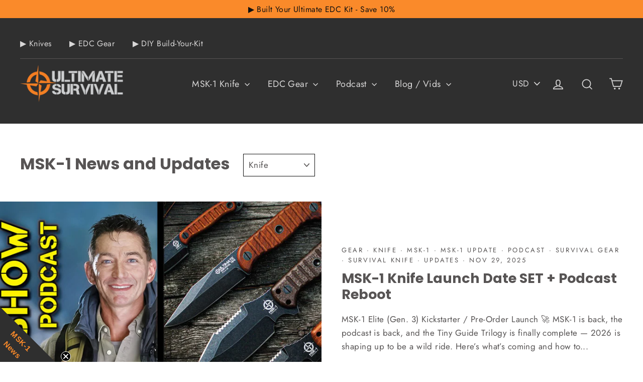

--- FILE ---
content_type: application/x-javascript; charset=utf-8
request_url: https://bundler.nice-team.net/app/shop/status/tinysurvival.myshopify.com.js?1768837109
body_size: -185
content:
var bundler_settings_updated='1753998003';